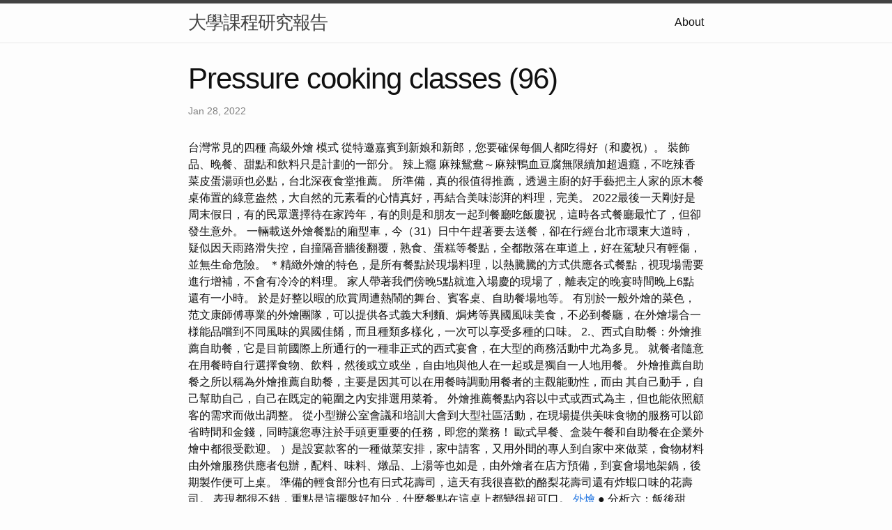

--- FILE ---
content_type: text/html
request_url: http://course1121-41.s3-website-ap-southeast-1.amazonaws.com/research/Pressure-Cooking-Classes-(96).html
body_size: 12208
content:
<!DOCTYPE html>
<html lang="en"><head>
  <meta charset="utf-8">
  <meta http-equiv="X-UA-Compatible" content="IE=edge">
  <meta name="viewport" content="width=device-width, initial-scale=1"><!-- Begin Jekyll SEO tag v2.8.0 -->
<title>Pressure cooking classes (96) | 大學課程研究報告</title>
<meta name="generator" content="Jekyll v4.3.1" />
<meta property="og:title" content="Pressure cooking classes (96)" />
<meta property="og:locale" content="en_US" />
<meta name="description" content="台灣常見的四種 高級外燴 模式" />
<meta property="og:description" content="台灣常見的四種 高級外燴 模式" />
<link rel="canonical" href="http://localhost:4000/research/Pressure-Cooking-Classes-(96).html" />
<meta property="og:url" content="http://localhost:4000/research/Pressure-Cooking-Classes-(96).html" />
<meta property="og:site_name" content="大學課程研究報告" />
<meta property="og:type" content="article" />
<meta property="article:published_time" content="2022-01-28T00:00:00+08:00" />
<meta name="twitter:card" content="summary" />
<meta property="twitter:title" content="Pressure cooking classes (96)" />
<script type="application/ld+json">
{"@context":"https://schema.org","@type":"BlogPosting","dateModified":"2022-01-28T00:00:00+08:00","datePublished":"2022-01-28T00:00:00+08:00","description":"台灣常見的四種 高級外燴 模式","headline":"Pressure cooking classes (96)","mainEntityOfPage":{"@type":"WebPage","@id":"http://localhost:4000/research/Pressure-Cooking-Classes-(96).html"},"url":"http://localhost:4000/research/Pressure-Cooking-Classes-(96).html"}</script>
<!-- End Jekyll SEO tag -->
<link rel="stylesheet" href="/assets/main.css"><link type="application/atom+xml" rel="alternate" href="http://localhost:4000/feed.xml" title="大學課程研究報告" /></head>
<body><header class="site-header" role="banner">

  <div class="wrapper"><a class="site-title" rel="author" href="/">大學課程研究報告</a><nav class="site-nav">
        <input type="checkbox" id="nav-trigger" class="nav-trigger" />
        <label for="nav-trigger">
          <span class="menu-icon">
            <svg viewBox="0 0 18 15" width="18px" height="15px">
              <path d="M18,1.484c0,0.82-0.665,1.484-1.484,1.484H1.484C0.665,2.969,0,2.304,0,1.484l0,0C0,0.665,0.665,0,1.484,0 h15.032C17.335,0,18,0.665,18,1.484L18,1.484z M18,7.516C18,8.335,17.335,9,16.516,9H1.484C0.665,9,0,8.335,0,7.516l0,0 c0-0.82,0.665-1.484,1.484-1.484h15.032C17.335,6.031,18,6.696,18,7.516L18,7.516z M18,13.516C18,14.335,17.335,15,16.516,15H1.484 C0.665,15,0,14.335,0,13.516l0,0c0-0.82,0.665-1.483,1.484-1.483h15.032C17.335,12.031,18,12.695,18,13.516L18,13.516z"/>
            </svg>
          </span>
        </label>

        <div class="trigger"><a class="page-link" href="/about/">About</a></div>
      </nav></div>
</header>
<main class="page-content" aria-label="Content">
      <div class="wrapper">
        <article class="post h-entry" itemscope itemtype="http://schema.org/BlogPosting">

  <header class="post-header">
    <h1 class="post-title p-name" itemprop="name headline">Pressure cooking classes (96)</h1>
    <p class="post-meta">
      <time class="dt-published" datetime="2022-01-28T00:00:00+08:00" itemprop="datePublished">Jan 28, 2022
      </time></p>
  </header>

  <div class="post-content e-content" itemprop="articleBody">
    台灣常見的四種 高級外燴 模式

從特邀嘉賓到新娘和新郎，您要確保每個人都吃得好（和慶祝）。 裝飾品、晚餐、甜點和飲料只是計劃的一部分。 辣上癮 麻辣鴛鴦～麻辣鴨血豆腐無限續加超過癮，不吃辣香菜皮蛋湯頭也必點，台北深夜食堂推薦。

所準備，真的很值得推薦，透過主廚的好手藝把主人家的原木餐桌佈置的綠意盎然，大自然的元素看的心情真好，再結合美味澎湃的料理，完美。 2022最後一天剛好是周末假日，有的民眾選擇待在家跨年，有的則是和朋友一起到餐廳吃飯慶祝，這時各式餐廳最忙了，但卻發生意外。  一輛載送外燴餐點的廂型車，今（31）日中午趕著要去送餐，卻在行經台北市環東大道時，疑似因天雨路滑失控，自撞隔音牆後翻覆，熟食、蛋糕等餐點，全都散落在車道上，好在駕駛只有輕傷，並無生命危險。 ＊精緻外燴的特色，是所有餐點於現場料理，以熱騰騰的方式供應各式餐點，視現場需要進行增補，不會有冷冷的料理。 家人帶著我們傍晚5點就進入場慶的現場了，離表定的晚宴時間晚上6點還有一小時。 於是好整以暇的欣賞周遭熱鬧的舞台、賓客桌、自助餐場地等。

有別於一般外燴的菜色，范文康師傅專業的外燴團隊，可以提供各式義大利麵、焗烤等異國風味美食，不必到餐廳，在外燴場合一様能品嚐到不同風味的異國佳餚，而且種類多樣化，一次可以享受多種的口味。 2.、西式自助餐：外燴推薦自助餐，它是目前國際上所通行的一種非正式的西式宴會，在大型的商務活動中尤為多見。 就餐者隨意在用餐時自行選擇食物、飲料，然後或立或坐，自由地與他人在一起或是獨自一人地用餐。 外燴推薦自助餐之所以稱為外燴推薦自助餐，主要是因其可以在用餐時調動用餐者的主觀能動性，而由 其自己動手，自己幫助自己，自己在既定的範圍之內安排選用菜肴。 外燴推薦餐點內容以中式或西式為主，但也能依照顧客的需求而做出調整。 從小型辦公室會議和培訓大會到大型社區活動，在現場提供美味食物的服務可以節省時間和金錢，同時讓您專注於手頭更重要的任務，即您的業務！ 歐式早餐、盒裝午餐和自助餐在企業外燴中都很受歡迎。

）是設宴款客的一種做菜安排，家中請客，又用外間的專人到自家中來做菜，食物材料由外燴服務供應者包辦，配料、味料、燉品、上湯等也如是，由外燴者在店方預備，到宴會場地架鍋，後期製作便可上桌。 準備的輕食部分也有日式花壽司，這天有我很喜歡的酪梨花壽司還有炸蝦口味的花壽司。 表現都很不錯，重點是這擺盤好加分，什麼餐點在這桌上都變得超可口。 <a href="http://course211.s3-website-us-east-1.amazonaws.com/">外燴</a> ● 分析六：飯後甜湯、糕餅、冰淇淋桶、水果拼盤，是喜慶宴客最後的壓軸美味，黃乃芸說，冰品水果現場就食用完畢，問題不大，但要注意小片蛋糕、裸裝果凍或甜品甜湯，容易事前於冷藏冰存前置作業，或者前一天就準備好，不宜久放。

生活中您所需要的派對、餐會、婚宴、壽誕、喬遷之喜和團膳，米提都能為您一一客製，讓您的宴客與用餐賓主盡歡，共享人生美好歡樂時光。 外燴推薦BBQ ：外燴推薦BBQ一般是在戶外進行。 然後將生魚、肉等食品放置在燒烤架上並在食物上塗抹一些醬油和辣椒等調料。 在西方國家，當人們在戶外舉行野餐或外出露營時，燒烤是較為流行的一種烹飪方式。 #25 福華哲思軒（Café Sinica）提供的外燴，猶如一場國際美食展，用以招待外賓，可謂得體大方。

就是這份溫暖的舉動，驚喜的時光，給了飛士蘭一個遠景畫面，原來我們可以發展得更廣更深，讓更多與飛士蘭有相同理念的人們，享用到用心烹製的餐點，分享我們對美食的熱情與認真。 我們經常發現，特別是對於新客戶，餐點外燴可能會有些費用上的考量。 無論您的公司正在訂購會議餐點，或者您是一對新訂婚的夫婦，正在計劃您的盛大婚禮，都有一些方法可以簡化您的外燴並節省資金。 但實際上有數百種美味的食物可供選擇，跨越數十個菜單，很難確定從哪裡開始。 所以我們認為我們會分享一些簡單但有效的幫助方法。 在豐富多變化的異國風味精緻特色料理之外，獨特的中式料理也不能缺席。 范文康專業外燴服務團隊，精選新鮮的食材以獨特的料理手法，作出多種獨特風味的中式美食料理，呈現無國界料理的特色，隨個人的喜好選擇。

網站接受七天後預定，如需訂購當日蛋糕或需指定到貨日期及時段，請私訊或電話連繫，會由專人為您服務。 以黑貓配送外縣市及部分區域，不建議選擇周六到貨，因黑貓周日不配送，如到貨日為週六，卻因延遲配送，將會在隔周一到貨。 黃乃芸說，羹湯如果製作過程沒有一氣呵成，而是分成多段式備料與烹調料理，上桌時間長，湯品從燙口的60度C往下掉40度至30多度，會形成細菌最愛的「危險溫度帶」，若要打包回家切記要盡速冷凍或冷藏降溫。 ◎ 若送貨現場無電梯本公司會另外加收樓層搬運。

當您不知道有多少人來時，您會驚訝於有多少人嘗試訂購。 在致電進行估算之前了解您的客人人數將有助於您更好地抓預算，並在最後一刻消除混亂和不必要的菜單更改。 從生日和退休派對到大型後院燒烤，社交活動涵蓋範圍廣泛的活動（和食物）。 開胃菜、調酒師和氣球只是您在此類活動中可能會看到的一些東西。 雖然我們都熟悉婚禮外燴，但我們也可以同意外燴在這個特殊的日子裡產生了巨大的影響。

◎ 不配送地區：木柵山區、新店山區、坪林山區、石碇山區。 若您屬於較偏遠山區的部份，請來電洽詢服務人員是否可配送。 在公共關係活動中，外燴是常見的餐飲解決方案，因此講究體面，費用省不了。 在食品工業中，因為外燴的物料成本輕，利潤不薄，所以是大小餐飲業者看重的利潤源。

外燴推薦酒會，是一種經濟簡便與輕鬆活潑的外燴推薦招待形式。 外燴推薦服務起源於歐美，一直被沿用至今，並在人們社交活動方式中佔有重要地位，常為社會團體或個人 舉行紀念和慶祝生日，或聯絡和增進感情而用。 還有重頭戲，就是他們的甜點，先不說口感好不好吃，光是看這排場就值回票價了，裡面不論配色、豐富度都沒話說，尤其是女生朋友早就準備好第二個胃要出動。 自助式的外燴方式真的很不錯，想吃什麼自己夾，而且自助式外燴的餐點種類豐富選擇性多，完全不用煩惱要吃什麼，多好。 這天大夥來到位在桃園友人的家中聚會，氣派挑高的空間實在很吸引人。 外燴料理的好處就是不受地區限制，只要有確定的地點供人數、預算就可以安排，這樣的用餐方式既輕鬆又可以兼顧隱私，還不用擔心外面環境複雜。
  </div><a class="u-url" href="/research/Pressure-Cooking-Classes-(96).html" hidden></a>
</article>

      </div>
    </main><footer class="site-footer h-card">
  <data class="u-url" href="/"></data>

  <div class="wrapper">

    <h2 class="footer-heading">大學課程研究報告</h2>

    <div class="footer-col-wrapper">
      <div class="footer-col footer-col-1">
        <ul class="contact-list">
          <li class="p-name">大學課程研究報告</li></ul>
      </div>

      <div class="footer-col footer-col-2"><ul class="social-media-list"></ul>
</div>

      <div class="footer-col footer-col-3">
        <p>中國文學是世界上最古老、最豐富的文學傳統之一，其文字歷史可追溯到商代（公元前 16 至 11 世紀）。 它涵蓋了廣泛的體裁，包括詩歌、散文、戲劇和小說，深受儒家、道家和佛教的影響。 一些最著名的中國文學作品包括《詩經》、《論語》、《道德經》和《西遊記》。 中國文化也深深植根於傳統，非常重視家庭和社區。 包括文學、繪畫和書法在內的藝術在中國文化中一直扮演著核心角色，並在今天繼續受到高度重視。</p>
      </div>
    </div>

  </div>

</footer>
</body>

</html>
